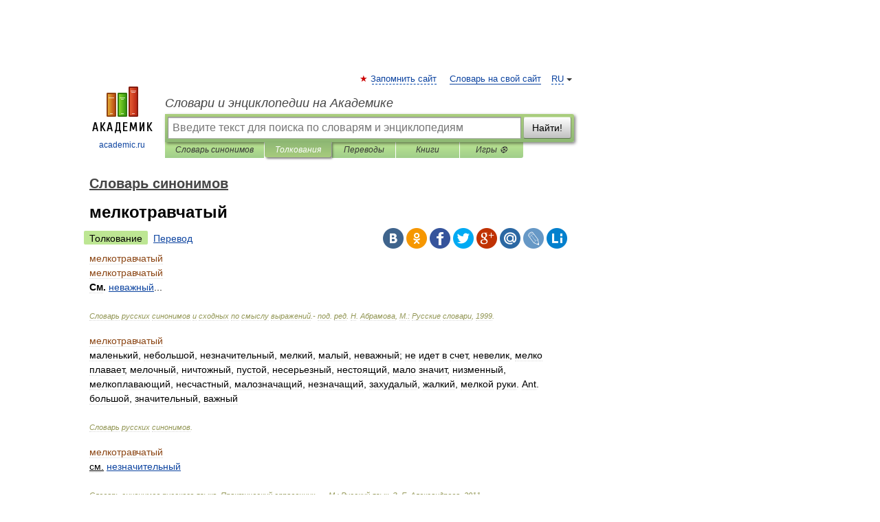

--- FILE ---
content_type: text/html; charset=UTF-8
request_url: https://dic.academic.ru/dic.nsf/dic_synonims/76854/%D0%BC%D0%B5%D0%BB%D0%BA%D0%BE%D1%82%D1%80%D0%B0%D0%B2%D1%87%D0%B0%D1%82%D1%8B%D0%B9
body_size: 11088
content:
<!DOCTYPE html>
<html lang="ru">
<head>


	<meta http-equiv="Content-Type" content="text/html; charset=utf-8" />
	<title>мелкотравчатый | это... Что такое мелкотравчатый?</title>
	<meta name="Description" content="См" />
	<!-- type: desktop C: ru  -->
	<meta name="Keywords" content="мелкотравчатый" />

 
	<!--[if IE]>
	<meta http-equiv="cleartype" content="on" />
	<meta http-equiv="msthemecompatible" content="no"/>
	<![endif]-->

	<meta name="viewport" content="width=device-width, initial-scale=1, minimum-scale=1">

	
    <meta http-equiv='x-dns-prefetch-control' content='on'>
    <link rel="dns-prefetch" href="https://ajax.googleapis.com">
    <link rel="dns-prefetch" href="https://www.googletagservices.com">
    <link rel="dns-prefetch" href="https://www.google-analytics.com">
    <link rel="dns-prefetch" href="https://pagead2.googlesyndication.com">
    <link rel="dns-prefetch" href="https://ajax.googleapis.com">
    <link rel="dns-prefetch" href="https://an.yandex.ru">
    <link rel="dns-prefetch" href="https://mc.yandex.ru">

    <link rel="preload" href="/images/Logo.png"   as="image" >
    <link rel="preload" href="/images/Logo_h.png" as="image" >

	<meta property="og:title" content="мелкотравчатый | это... Что такое мелкотравчатый?" />
	<meta property="og:type" content="article" />
	<meta property="og:url" content="https://dic.academic.ru/dic.nsf/dic_synonims/76854/%D0%BC%D0%B5%D0%BB%D0%BA%D0%BE%D1%82%D1%80%D0%B0%D0%B2%D1%87%D0%B0%D1%82%D1%8B%D0%B9" />
	<meta property="og:image" content="https://academic.ru/images/Logo_social_ru.png?3" />
	<meta property="og:description" content="См" />
	<meta property="og:site_name" content="Словари и энциклопедии на Академике" />
	<link rel="search" type="application/opensearchdescription+xml" title="Словари и энциклопедии на Академике" href="//dic.academic.ru/dicsearch.xml" />
	<meta name="ROBOTS" content="ALL" />
	<link rel="next" href="https://dic.academic.ru/dic.nsf/dic_synonims/76855/%D0%BC%D0%B5%D0%BB%D0%BA%D0%BE%D1%84%D0%BE%D1%80%D0%BC%D0%B0%D1%82%D0%BD%D1%8B%D0%B9" />
	<link rel="prev" href="https://dic.academic.ru/dic.nsf/dic_synonims/76853/%D0%BC%D0%B5%D0%BB%D0%BA%D0%BE%D1%82%D1%80%D0%B0%D0%B2%D1%87%D0%B0%D1%82%D0%BE%D1%81%D1%82%D1%8C" />
	<link rel="TOC" href="https://dic.academic.ru/contents.nsf/dic_synonims/" />
	<link rel="index" href="https://dic.academic.ru/contents.nsf/dic_synonims/" />
	<link rel="contents" href="https://dic.academic.ru/contents.nsf/dic_synonims/" />
	<link rel="canonical" href="https://dic.academic.ru/dic.nsf/dic_synonims/76854/%D0%BC%D0%B5%D0%BB%D0%BA%D0%BE%D1%82%D1%80%D0%B0%D0%B2%D1%87%D0%B0%D1%82%D1%8B%D0%B9" />

<!-- d/t desktop  -->

    <script>
      window.CaramelDomain = "academic.ru";
      const caramelJS = document.createElement('script'); 
      caramelJS.src = "https://ads.digitalcaramel.com/caramel.js?ts="+new Date().getTime();
      caramelJS.async = true;
      document.head.appendChild(caramelJS);
    </script>


    <script>window.yaContextCb = window.yaContextCb || [] </script> 
    <script async src="https://yandex.ru/ads/system/context.js"></script>

    
<!-- +++++ ab_flag=1 fa_flag=2 +++++ -->

<style type="text/css">
div.hidden,#sharemenu,div.autosuggest,#contextmenu,#ad_top,#ad_bottom,#ad_right,#ad_top2,#restrictions,#footer ul + div,#TerminsNavigationBar,#top-menu,#lang,#search-tabs,#search-box .translate-lang,#translate-arrow,#dic-query,#logo img.h,#t-direction-head,#langbar,.smm{display:none}p,ul{list-style-type:none;margin:0 0 15px}ul li{margin-bottom:6px}.content ul{list-style-type:disc}*{padding:0;margin:0}html,body{height:100%}body{padding:0;margin:0;color:#000;font:14px Helvetica,Arial,Tahoma,sans-serif;background:#fff;line-height:1.5em}a{color:#0d44a0;text-decoration:none}h1{font-size:24px;margin:0 0 18px}h2{font-size:20px;margin:0 0 14px}h3{font-size:16px;margin:0 0 10px}h1 a,h2 a{color:#454545!important}#page{margin:0 auto}#page{min-height:100%;position:relative;padding-top:105px}#page{width:720px;padding-right:330px}* html #page{height:100%}#header{position:relative;height:122px}#logo{float:left;margin-top:21px;width:125px}#logo a.img{width:90px;margin:0 0 0 16px}#logo a.img.logo-en{margin-left:13px}#logo a{display:block;font-size:12px;text-align:center;word-break:break-all}#site-title{padding-top:35px;margin:0 0 5px 135px}#site-title a{color:#000;font-size:18px;font-style:italic;display:block;font-weight:400}#search-box{margin-left:135px;border-top-right-radius:3px;border-bottom-right-radius:3px;padding:4px;position:relative;background:#abcf7e;min-height:33px}#search-box.dic{background:#896744}#search-box table{border-spacing:0;border-collapse:collapse;width:100%}#search-box table td{padding:0;vertical-align:middle}#search-box table td:first-child{padding-right:3px}#search-box table td:last-child{width:1px}#search-query,#dic-query,.translate-lang{padding:6px;font-size:16px;height:18px;border:1px solid #949494;width:100%;box-sizing:border-box;height:32px;float:none;margin:0;background:white;float:left;border-radius:0!important}#search-button{width:70px;height:32px;text-align:center;border:1px solid #7a8e69;border-radius:3px;background:#e0e0e0}#search-tabs{display:block;margin:0 15px 0 135px;padding:0;list-style-type:none}#search-tabs li{float:left;min-width:70px;max-width:140px;padding:0 15px;height:23px;line-height:23px;background:#bde693;text-align:center;margin-right:1px}#search-box.dic + #search-tabs li{background:#C9A784}#search-tabs li:last-child{border-bottom-right-radius:3px}#search-tabs li a{color:#353535;font-style:italic;font-size:12px;display:block;white-space:nowrap;text-overflow:ellipsis;overflow:hidden}#search-tabs li.active{height:22px;line-height:23px;position:relative;background:#abcf7e;border-bottom-left-radius:3px;border-bottom-right-radius:3px}#search-box.dic + #search-tabs li.active{background:#896744}#search-tabs li.active a{color:white}#content{clear:both;margin:30px 0;padding-left:15px}#content a{text-decoration:underline}#content .breadcrumb{margin-bottom:20px}#search_sublinks,#search_links{margin-bottom:8px;margin-left:-8px}#search_sublinks a,#search_links a{padding:3px 8px 1px;border-radius:2px}#search_sublinks a.active,#search_links a.active{color:#000 !important;background:#bde693;text-decoration:none!important}.term{color:saddlebrown}@media(max-width:767px){.hideForMobile{display:none}#header{height:auto}#page{padding:5px;width:auto}#logo{float:none;width:144px;text-align:left;margin:0;padding-top:5px}#logo a{height:44px;overflow:hidden;text-align:left}#logo img.h{display:initial;width:144px;height:44px}#logo img.v{display:none}#site-title{padding:0;margin:10px 0 5px}#search-box,#search-tabs{clear:both;margin:0;width:auto;padding:4px}#search-box.translate #search-query{width:100%;margin-bottom:4px}#search-box.translate #td-search{overflow:visible;display:table-cell}ul#search-tabs{white-space:nowrap;margin-top:5px;overflow-x:auto;overflow-y:hidden}ul#search-tabs li,ul#search-tabs li.active{background:none!important;box-shadow:none;min-width:0;padding:0 5px;float:none;display:inline-block}ul#search-tabs li a{border-bottom:1px dashed green;font-style:normal;color:green;font-size:16px}ul#search-tabs li.active a{color:black;border-bottom-color:white;font-weight:700}ul#search-tabs li a:hover,ul#search-tabs li.active a:hover{color:black}#content{margin:15px 0}.h250{height:280px;max-height:280px;overflow:hidden;margin:25px 0 25px 0}
}</style>

	<link rel="shortcut icon" href="https://academic.ru/favicon.ico" type="image/x-icon" sizes="16x16" />
	<link rel="shortcut icon" href="https://academic.ru/images/icon.ico" type="image/x-icon" sizes="32x32" />
    <link rel="shortcut icon" href="https://academic.ru/images/icon.ico" type="image/x-icon" sizes="48x48" />
    
    <link rel="icon" type="image/png" sizes="16x16" href="/images/Logo_16x16_transparent.png" />
    <link rel="icon" type="image/png" sizes="32x32" href="/images/Logo_32x32_transparent.png" />
    <link rel="icon" type="image/png" sizes="48x48" href="/images/Logo_48x48_transparent.png" />
    <link rel="icon" type="image/png" sizes="64x64" href="/images/Logo_64x64_transparent.png" />
    <link rel="icon" type="image/png" sizes="128x128" href="/images/Logo_128x128_transparent.png" />

    <link rel="apple-touch-icon" sizes="57x57"   href="/images/apple-touch-icon-57x57.png" />
    <link rel="apple-touch-icon" sizes="60x60"   href="/images/apple-touch-icon-60x60.png" />
    <link rel="apple-touch-icon" sizes="72x72"   href="/images/apple-touch-icon-72x72.png" />
    <link rel="apple-touch-icon" sizes="76x76"   href="/images/apple-touch-icon-76x76.png" />
    <link rel="apple-touch-icon" sizes="114x114" href="/images/apple-touch-icon-114x114.png" />
    <link rel="apple-touch-icon" sizes="120x120" href="/images/apple-touch-icon-120x120.png" />
  
    <!-- link rel="mask-icon" href="/images/safari-pinned-tab.svg" color="#5bbad5" -->
    <meta name="msapplication-TileColor" content="#00aba9" />
    <meta name="msapplication-config" content="/images/browserconfig.xml" />
    <meta name="theme-color" content="#ffffff" />

    <meta name="apple-mobile-web-app-capable" content="yes" />
    <meta name="apple-mobile-web-app-status-bar-style" content="black /">


<script type="text/javascript">
  (function(i,s,o,g,r,a,m){i['GoogleAnalyticsObject']=r;i[r]=i[r]||function(){
  (i[r].q=i[r].q||[]).push(arguments)},i[r].l=1*new Date();a=s.createElement(o),
  m=s.getElementsByTagName(o)[0];a.async=1;a.src=g;m.parentNode.insertBefore(a,m)
  })(window,document,'script','//www.google-analytics.com/analytics.js','ga');

  ga('create', 'UA-2754246-1', 'auto');
  ga('require', 'displayfeatures');

  ga('set', 'dimension1', 'Филология');
  ga('set', 'dimension2', 'article');
  ga('set', 'dimension3', '1');

  ga('send', 'pageview');

</script>


<script type="text/javascript">
	if(typeof(console) == 'undefined' ) console = {};
	if(typeof(console.log) == 'undefined' ) console.log = function(){};
	if(typeof(console.warn) == 'undefined' ) console.warn = function(){};
	if(typeof(console.error) == 'undefined' ) console.error = function(){};
	if(typeof(console.time) == 'undefined' ) console.time = function(){};
	if(typeof(console.timeEnd) == 'undefined' ) console.timeEnd = function(){};
	Academic = {};
	Academic.sUserLanguage = 'ru';
	Academic.sDomainURL = 'https://dic.academic.ru/dic.nsf/dic_synonims/';
	Academic.sMainDomainURL = '//dic.academic.ru/';
	Academic.sTranslateDomainURL = '//translate.academic.ru/';
	Academic.deviceType = 'desktop';
		Academic.sDictionaryId = 'dic_synonims';
		Academic.Lang = {};
	Academic.Lang.sTermNotFound = 'Термин, отвечающий запросу, не найден'; 
</script>


<!--  Вариокуб -->
<script type="text/javascript">
    (function(e, x, pe, r, i, me, nt){
    e[i]=e[i]||function(){(e[i].a=e[i].a||[]).push(arguments)},
    me=x.createElement(pe),me.async=1,me.src=r,nt=x.getElementsByTagName(pe)[0],me.addEventListener("error",function(){function cb(t){t=t[t.length-1],"function"==typeof t&&t({flags:{}})};Array.isArray(e[i].a)&&e[i].a.forEach(cb);e[i]=function(){cb(arguments)}}),nt.parentNode.insertBefore(me,nt)})
    (window, document, "script", "https://abt.s3.yandex.net/expjs/latest/exp.js", "ymab");

    ymab("metrika.70309897", "init"/*, {clientFeatures}, {callback}*/);
    ymab("metrika.70309897", "setConfig", {enableSetYmUid: true});
</script>





</head>
<body>

<div id="ad_top">
<!-- top bnr -->
<div class="banner" style="max-height: 90px; overflow: hidden; display: inline-block;">




<!-- Yandex.RTB R-A-12643772-1 -->
<div id="yandex_rtb_R-A-12643772-1"></div>
<script>
window.yaContextCb.push(() => {
    Ya.Context.AdvManager.render({
        "blockId": "R-A-12643772-1",
        "renderTo": "yandex_rtb_R-A-12643772-1"
    })
})
</script>


</div> <!-- top banner  -->




</div>
	<div id="page"  >








			<div id="header">
				<div id="logo">
					<a href="//academic.ru">
						<img src="//academic.ru/images/Logo.png" class="v" alt="academic.ru" width="88" height="68" />
						<img src="//academic.ru/images/Logo_h.png" class="h" alt="academic.ru" width="144" height="44" />
						<br />
						academic.ru					</a>
				</div>
					<ul id="top-menu">
						<li id="lang">
							<a href="#" class="link">RU</a>

							<ul id="lang-menu">

							<li><a href="//en-academic.com">EN</a></li>
<li><a href="//de-academic.com">DE</a></li>
<li><a href="//es-academic.com">ES</a></li>
<li><a href="//fr-academic.com">FR</a></li>
							</ul>
						</li>
						<!--li><a class="android" href="//dic.academic.ru/android.php">Android версия</a></li-->
						<!--li><a class="apple" href="//dic.academic.ru/apple.php">iPhone/iPad версия</a></li-->
						<li><a class="add-fav link" href="#" onClick="add_favorite(this);">Запомнить сайт</a></li>
						<li><a href="//partners.academic.ru/partner_proposal.php" target="_blank">Словарь на свой сайт</a></li>
						<!--li><a href="#">Форум</a></li-->
					</ul>
					<h2 id="site-title">
						<a href="//academic.ru">Словари и энциклопедии на Академике</a>
					</h2>

					<div id="search-box">
						<form action="/searchall.php" method="get" name="formSearch">

<table><tr><td id="td-search">

							<input type="text" name="SWord" id="search-query" required
							value=""
							title="Введите текст для поиска по словарям и энциклопедиям" placeholder="Введите текст для поиска по словарям и энциклопедиям"
							autocomplete="off">


<div class="translate-lang">
	<select name="from" id="translateFrom">
				<option value="xx">Все языки</option><option value="ru" selected>Русский</option><option value="en">Английский</option><option value="fr">Французский</option><option value="de">Немецкий</option><option value="es">Испанский</option><option disabled>────────</option><option value="sq">Албанский</option><option value="al">Алтайский</option><option value="ar">Арабский</option><option value="an">Арагонский</option><option value="hy">Армянский</option><option value="rp">Арумынский</option><option value="at">Астурийский</option><option value="af">Африкаанс</option><option value="bb">Багобо</option><option value="eu">Баскский</option><option value="ba">Башкирский</option><option value="be">Белорусский</option><option value="bg">Болгарский</option><option value="bu">Бурятский</option><option value="cy">Валлийский</option><option value="wr">Варайский</option><option value="hu">Венгерский</option><option value="vp">Вепсский</option><option value="hs">Верхнелужицкий</option><option value="vi">Вьетнамский</option><option value="ht">Гаитянский</option><option value="el">Греческий</option><option value="ka">Грузинский</option><option value="gn">Гуарани</option><option value="gd">Гэльский</option><option value="da">Датский</option><option value="dl">Долганский</option><option value="pr">Древнерусский язык</option><option value="he">Иврит</option><option value="yi">Идиш</option><option value="in">Ингушский</option><option value="id">Индонезийский</option><option value="ik">Инупиак</option><option value="ga">Ирландский</option><option value="is">Исландский</option><option value="it">Итальянский</option><option value="yo">Йоруба</option><option value="kk">Казахский</option><option value="kc">Карачаевский</option><option value="ca">Каталанский</option><option value="qy">Квенья</option><option value="qu">Кечуа</option><option value="ky">Киргизский</option><option value="zh">Китайский</option><option value="go">Клингонский</option><option value="kv">Коми</option><option value="mm">Коми</option><option value="ko">Корейский</option><option value="cr">Кри</option><option value="ct">Крымскотатарский</option><option value="kp">Кумыкский</option><option value="ku">Курдский</option><option value="km">Кхмерский</option><option value="la">Латинский</option><option value="lv">Латышский</option><option value="ln">Лингала</option><option value="lt">Литовский</option><option value="lb">Люксембургский</option><option value="mu">Майя</option><option value="mk">Македонский</option><option value="ms">Малайский</option><option value="ma">Маньчжурский</option><option value="mi">Маори</option><option value="mj">Марийский</option><option value="mc">Микенский</option><option value="mf">Мокшанский</option><option value="mn">Монгольский</option><option value="nu">Науатль</option><option value="nl">Нидерландский</option><option value="og">Ногайский</option><option value="no">Норвежский</option><option value="oa">Орокский</option><option value="os">Осетинский</option><option value="ot">Османский</option><option value="pi">Пали</option><option value="pm">Папьяменто</option><option value="pa">Пенджабский</option><option value="fa">Персидский</option><option value="pl">Польский</option><option value="pt">Португальский</option><option value="ro">Румынский, Молдавский</option><option value="sa">Санскрит</option><option value="se">Северносаамский</option><option value="sr">Сербский</option><option value="ld">Сефардский</option><option value="sz">Силезский</option><option value="sk">Словацкий</option><option value="sl">Словенский</option><option value="sw">Суахили</option><option value="tl">Тагальский</option><option value="tg">Таджикский</option><option value="th">Тайский</option><option value="tt">Татарский</option><option value="tw">Тви</option><option value="bo">Тибетский</option><option value="tf">Тофаларский</option><option value="tv">Тувинский</option><option value="tr">Турецкий</option><option value="tk">Туркменский</option><option value="ud">Удмуртский</option><option value="uz">Узбекский</option><option value="ug">Уйгурский</option><option value="uk">Украинский</option><option value="ur">Урду</option><option value="uu">Урумский</option><option value="fo">Фарерский</option><option value="fi">Финский</option><option value="hi">Хинди</option><option value="hr">Хорватский</option><option value="cu">Церковнославянский (Старославянский)</option><option value="ke">Черкесский</option><option value="ck">Чероки</option><option value="ce">Чеченский</option><option value="cs">Чешский</option><option value="cv">Чувашский</option><option value="cn">Шайенского</option><option value="sv">Шведский</option><option value="cj">Шорский</option><option value="sx">Шумерский</option><option value="ev">Эвенкийский</option><option value="gw">Эльзасский</option><option value="mv">Эрзянский</option><option value="eo">Эсперанто</option><option value="et">Эстонский</option><option value="ya">Юпийский</option><option value="sh">Якутский</option><option value="ja">Японский</option>	</select>
</div>
<div id="translate-arrow"><a>&nbsp;</a></div>
<div class="translate-lang">
	<select name="to" id="translateOf">
				<option value="xx" selected>Все языки</option><option value="ru">Русский</option><option value="en">Английский</option><option value="fr">Французский</option><option value="de">Немецкий</option><option value="es">Испанский</option><option disabled>────────</option><option value="av">Аварский</option><option value="ad">Адыгейский</option><option value="az">Азербайджанский</option><option value="ai">Айнский язык</option><option value="al">Алтайский</option><option value="ar">Арабский</option><option value="hy">Армянский</option><option value="eu">Баскский</option><option value="ba">Башкирский</option><option value="be">Белорусский</option><option value="hu">Венгерский</option><option value="vp">Вепсский</option><option value="vd">Водский</option><option value="el">Греческий</option><option value="da">Датский</option><option value="he">Иврит</option><option value="yi">Идиш</option><option value="iz">Ижорский</option><option value="in">Ингушский</option><option value="id">Индонезийский</option><option value="is">Исландский</option><option value="it">Итальянский</option><option value="kk">Казахский</option><option value="kc">Карачаевский</option><option value="zh">Китайский</option><option value="kv">Коми</option><option value="ct">Крымскотатарский</option><option value="kp">Кумыкский</option><option value="la">Латинский</option><option value="lv">Латышский</option><option value="lt">Литовский</option><option value="mj">Марийский</option><option value="mf">Мокшанский</option><option value="mn">Монгольский</option><option value="nl">Нидерландский</option><option value="no">Норвежский</option><option value="os">Осетинский</option><option value="fa">Персидский</option><option value="pl">Польский</option><option value="pt">Португальский</option><option value="sk">Словацкий</option><option value="sl">Словенский</option><option value="sw">Суахили</option><option value="tg">Таджикский</option><option value="th">Тайский</option><option value="tt">Татарский</option><option value="tr">Турецкий</option><option value="tk">Туркменский</option><option value="ud">Удмуртский</option><option value="uz">Узбекский</option><option value="ug">Уйгурский</option><option value="uk">Украинский</option><option value="uu">Урумский</option><option value="fi">Финский</option><option value="cu">Церковнославянский (Старославянский)</option><option value="ce">Чеченский</option><option value="cs">Чешский</option><option value="cv">Чувашский</option><option value="sv">Шведский</option><option value="cj">Шорский</option><option value="ev">Эвенкийский</option><option value="mv">Эрзянский</option><option value="eo">Эсперанто</option><option value="et">Эстонский</option><option value="sh">Якутский</option><option value="ja">Японский</option>	</select>
</div>
<input type="hidden" name="did" id="did-field" value="dic_synonims" />
<input type="hidden" id="search-type" name="stype" value="" />

</td><td>

							<button id="search-button">Найти!</button>

</td></tr></table>

						</form>

						<input type="text" name="dic_query" id="dic-query"
						title="Интерактивное оглавление. Вводите нужный Вам термин" placeholder="Интерактивное оглавление. Вводите нужный Вам термин"
						autocomplete="off" >


					</div>
				  <ul id="search-tabs">
    <li data-search-type="-1" id="thisdic" ><a href="#" onclick="return false;">Словарь синонимов</a></li>
    <li data-search-type="0" id="interpretations" class="active"><a href="#" onclick="return false;">Толкования</a></li>
    <li data-search-type="1"  id="translations" ><a href="#" onclick="return false;">Переводы</a></li>
    <li data-search-type="10" id="books"            ><a href="#" onclick="return false;">Книги       </a></li>
    <li data-search-type="88" id="games"            ><a href="https://games.academic.ru" title="Бесплатные игры" >Игры ⚽</a></li>
  </ul>
				</div>

	
<div id="ad_top2"></div>	
			<div id="content">

  
  				<div itemscope itemtype="http://data-vocabulary.org/Breadcrumb" style="clear: both;">
  				<h2 class="breadcrumb"><a href="/contents.nsf/dic_synonims/" itemprop="url"><span itemprop="title">Словарь синонимов</span></a>
  				</h2>
  				</div>
  				<div class="content" id="selectable-content">
  					<div class="title" id="TerminTitle"> <!-- ID нужен для того, чтобы спозиционировать Pluso -->
  						<h1>мелкотравчатый</h1>
  
  </div><div id="search_links"><a class="active">Толкование</a><a href="//translate.academic.ru/мелкотравчатый/ru/">Перевод</a>
  					</div>
  
  <ul class="smm">
  <li class="vk"><a onClick="share('vk'); return false;" href="#"></a></li>
  <li class="ok"><a onClick="share('ok'); return false;" href="#"></a></li>
  <li class="fb"><a onClick="share('fb'); return false;" href="#"></a></li>
  <li class="tw"><a onClick="share('tw'); return false;" href="#"></a></li>
  <li class="gplus"><a onClick="share('g+'); return false;" href="#"></a></li>
  <li class="mailru"><a onClick="share('mail.ru'); return false;" href="#"></a></li>
  <li class="lj"><a onClick="share('lj'); return false;" href="#"></a></li>
  <li class="li"><a onClick="share('li'); return false;" href="#"></a></li>
</ul>
<div id="article"><dl>
<div itemscope itemtype="http://webmaster.yandex.ru/vocabularies/enc-article.xml">

               <dt itemprop="title" class="term" lang="ru">мелкотравчатый</dt>

               <dd itemprop="content" class="descript" lang="ru"><dl>
<div itemscope itemtype="http://webmaster.yandex.ru/vocabularies/term-def.xml">
<dt itemprop="term" class="term" lang="ru">мелкотравчатый</dt>
<dd itemprop="definition" class="descript" lang="ru">
<div><strong><span>См.</strong> <a http://dic.academic.ru/dic.nsf/dic_synonims/90101/неважный">неважный</a>...</span></div></dd>
<br />
 <p class="src">
   <em><span itemprop="source">Словарь русских синонимов и сходных по смыслу выражений.- под. ред. Н. Абрамова, М.: Русские словари</span>,
    <span itemprop="source-date">1999</span>.</em>
 </p>
</div><div itemscope itemtype="http://webmaster.yandex.ru/vocabularies/term-def.xml">
<dt itemprop="term" class="term" lang="ru">мелкотравчатый</dt>
<dd itemprop="definition" class="descript" lang="ru">
<div><span>маленький, небольшой, незначительный, мелкий, малый, неважный; не идет в счет, невелик, мелко плавает, мелочный, ничтожный, пустой, несерьезный, нестоящий, мало значит, низменный, мелкоплавающий, несчастный, малозначащий, незначащий, захудалый, жалкий, мелкой руки. Ant. большой, значительный, важный</span></div></dd>
<br />
 <p class="src">
   <em><span itemprop="source">Словарь русских синонимов</span>.</em>
 </p>
</div>
</dl>

<dl>
        <div itemscope itemtype="http://webmaster.yandex.ru/vocabularies/term-def.xml">
            <dt itemprop="term" class="term" lang="ru">мелкотравчатый</dt>
            <dd itemprop="definition" class="descript" lang="ru">
<span><div><u>см.</u> <a href="http://dic.academic.ru/dic.nsf/dic_synonims/91455/%D0%BD%D0%B5%D0%B7%D0%BD%D0%B0%D1%87%D0%B8%D1%82%D0%B5%D0%BB%D1%8C%D0%BD%D1%8B%D0%B9">незначительный</a></div></span><br /></dd>
<p class="src">
<em><span itemprop="source">Словарь синонимов русского языка. Практический справочник. — М.: Русский язык.
<span itemprop="author">З. Е. Александрова</span>.
<span itemprop="source-date">2011</span>.
</em>
</p>
</div>
</dl>

<dl>
        <div itemscope itemtype="http://webmaster.yandex.ru/vocabularies/term-def.xml">
            <dt itemprop="term" class="term" lang="ru">мелкотравчатый</dt>
            <dd itemprop="definition" class="descript" lang="ru">
<div><u>прил.</u></div>
<div style="margin-left:15px">• маленький</div>
<div style="margin-left:15px">• небольшой</div>
<div style="margin-left:15px">• незначительный</div>
<div style="margin-left:15px">• мелкий</div>
<div style="margin-left:15px">• малый</div><br /></dd>
<p class="src">
<em><span itemprop="source">Словарь русских синонимов. Контекст 5.0 — Информатик.
<span itemprop="source-date">2012</span>.
</em>
</p>
</div>
</dl>

<dl>
        <div itemscope itemtype="http://webmaster.yandex.ru/vocabularies/term-def.xml">
            <dt itemprop="term" class="term" lang="ru">мелкотравчатый</dt>
            <dd itemprop="definition" class="descript" lang="ru">
<div><u>прил.</u>, кол-во синонимов: 28</div>
<div style="margin-left:5px">• <span><a href="http://dic.academic.ru/dic.nsf/dic_synonims/42668/%D0%B6%D0%B0%D0%BB%D0%BA%D0%B8%D0%B9">жалкий</a></span> <span style="color: tomato;">(84)</span></div>
<div style="margin-left:5px">• <span><a href="http://dic.academic.ru/dic.nsf/dic_synonims/281566/%D0%B7%D0%B0%D0%BD%D0%B8%D0%BC%D0%B0%D1%8E%D1%89%D0%B8%D0%B9_%D0%BD%D0%B5%D0%B2%D1%8B%D1%81%D0%BE%D0%BA%D0%BE%D0%B5_%D0%BF%D0%BE%D0%BB%D0%BE%D0%B6%D0%B5%D0%BD%D0%B8%D0%B5">занимающий невысокое положение</a></span> <span style="color: darkgray;">(9)</span></div>
<div style="margin-left:5px">• <span><a href="http://dic.academic.ru/dic.nsf/dic_synonims/50406/%D0%B7%D0%B0%D1%85%D1%83%D0%B4%D0%B0%D0%BB%D1%8B%D0%B9">захудалый</a></span> <span style="color: darkgray;">(24)</span></div>
<div style="margin-left:5px">• <span><a href="http://dic.academic.ru/dic.nsf/dic_synonims/74184/%D0%BC%D0%B0%D0%BB%D0%B5%D0%BD%D1%8C%D0%BA%D0%B8%D0%B9">маленький</a></span> <span style="color: tomato;">(90)</span></div>
<div style="margin-left:5px">• <span><a href="http://dic.academic.ru/dic.nsf/dic_synonims/74209/%D0%BC%D0%B0%D0%BB%D0%BE_%D0%B7%D0%BD%D0%B0%D1%87%D0%B8%D1%82">мало значит</a></span> <span style="color: darkgray;">(15)</span></div>
<div style="margin-left:5px">• <span><a href="http://dic.academic.ru/dic.nsf/dic_synonims/74342/%D0%BC%D0%B0%D0%BB%D0%BE%D0%B7%D0%BD%D0%B0%D1%87%D0%B0%D1%89%D0%B8%D0%B9">малозначащий</a></span> <span style="color: darkgray;">(19)</span></div>
<div style="margin-left:5px">• <span><a href="http://dic.academic.ru/dic.nsf/dic_synonims/74617/%D0%BC%D0%B0%D0%BB%D0%BE%D1%81%D0%BE%D1%81%D1%82%D0%BE%D1%8F%D1%82%D0%B5%D0%BB%D1%8C%D0%BD%D1%8B%D0%B9">малосостоятельный</a></span> <span style="color: darkgray;">(16)</span></div>
<div style="margin-left:5px">• <span><a href="http://dic.academic.ru/dic.nsf/dic_synonims/74717/%D0%BC%D0%B0%D0%BB%D1%8B%D0%B9">малый</a></span> <span style="color: tomato;">(57)</span></div>
<div style="margin-left:5px">• <span><a href="http://dic.academic.ru/dic.nsf/dic_synonims/76764/%D0%BC%D0%B5%D0%BB%D0%BA%D0%B8%D0%B9">мелкий</a></span> <span style="color: tomato;">(98)</span></div>
<div style="margin-left:5px">• <span><a href="http://dic.academic.ru/dic.nsf/dic_synonims/76768/%D0%BC%D0%B5%D0%BB%D0%BA%D0%BE_%D0%BF%D0%BB%D0%B0%D0%B2%D0%B0%D0%B5%D1%82">мелко плавает</a></span> <span style="color: darkgray;">(16)</span></div>
<div style="margin-left:5px">• <span><a href="http://dic.academic.ru/dic.nsf/dic_synonims/76799/%D0%BC%D0%B5%D0%BB%D0%BA%D0%BE%D0%B9_%D1%80%D1%83%D0%BA%D0%B8">мелкой руки</a></span> <span style="color: darkgray;">(8)</span></div>
<div style="margin-left:5px">• <span><a href="http://dic.academic.ru/dic.nsf/dic_synonims/76824/%D0%BC%D0%B5%D0%BB%D0%BA%D0%BE%D0%BF%D0%BB%D0%B0%D0%B2%D0%B0%D1%8E%D1%89%D0%B8%D0%B9">мелкоплавающий</a></span> <span style="color: darkgray;">(3)</span></div>
<div style="margin-left:5px">• <span><a href="http://dic.academic.ru/dic.nsf/dic_synonims/339409/%D0%BC%D0%B5%D0%BB%D0%BA%D0%BE%D1%82%D0%B5%D0%BC%D0%BD%D1%8B%D0%B9">мелкотемный</a></span> <span style="color: darkgray;">(2)</span></div>
<div style="margin-left:5px">• <span><a href="http://dic.academic.ru/dic.nsf/dic_synonims/288049/%D0%BC%D0%B5%D0%BB%D0%BA%D0%BE%D1%83%D0%B7%D0%BE%D1%80%D1%87%D0%B0%D1%82%D1%8B%D0%B9">мелкоузорчатый</a></span> <span style="color: darkgray;">(3)</span></div>
<div style="margin-left:5px">• <span><a href="http://dic.academic.ru/dic.nsf/dic_synonims/76913/%D0%BC%D0%B5%D0%BB%D0%BE%D1%87%D0%BD%D1%8B%D0%B9">мелочный</a></span> <span style="color: tomato;">(61)</span></div>
<div style="margin-left:5px">• <span><a href="http://dic.academic.ru/dic.nsf/dic_synonims/89195/%D0%BD%D0%B5_%D0%B8%D0%B4%D0%B5%D1%82_%D0%B2_%D1%81%D1%87%D0%B5%D1%82">не идет в счет</a></span> <span style="color: darkgray;">(19)</span></div>
<div style="margin-left:5px">• <span><a href="http://dic.academic.ru/dic.nsf/dic_synonims/90062/%D0%BD%D0%B5%D0%B1%D0%BE%D0%BB%D1%8C%D1%88%D0%BE%D0%B9">небольшой</a></span> <span style="color: tomato;">(83)</span></div>
<div style="margin-left:5px">• <span><a href="http://dic.academic.ru/dic.nsf/dic_synonims/90140/%D0%BD%D0%B5%D0%B2%D0%B5%D0%BB%D0%B8%D0%BA">невелик</a></span> <span style="color: darkgray;">(7)</span></div>
<div style="margin-left:5px">• <span><a href="http://dic.academic.ru/dic.nsf/dic_synonims/91452/%D0%BD%D0%B5%D0%B7%D0%BD%D0%B0%D1%87%D0%B0%D1%89%D0%B8%D0%B9">незначащий</a></span> <span style="color: darkgray;">(19)</span></div>
<div style="margin-left:5px">• <span><a href="http://dic.academic.ru/dic.nsf/dic_synonims/91455/%D0%BD%D0%B5%D0%B7%D0%BD%D0%B0%D1%87%D0%B8%D1%82%D0%B5%D0%BB%D1%8C%D0%BD%D1%8B%D0%B9">незначительный</a></span> <span style="color: tomato;">(100)</span></div>
<div style="margin-left:5px">• <span><a href="http://dic.academic.ru/dic.nsf/dic_synonims/93967/%D0%BD%D0%B5%D1%81%D0%B5%D1%80%D1%8C%D0%B5%D0%B7%D0%BD%D1%8B%D0%B9">несерьезный</a></span> <span style="color: tomato;">(91)</span></div>
<div style="margin-left:5px">• <span><a href="http://dic.academic.ru/dic.nsf/dic_synonims/94305/%D0%BD%D0%B5%D1%81%D1%82%D0%BE%D1%8F%D1%89%D0%B8%D0%B9">нестоящий</a></span> <span style="color: tomato;">(85)</span></div>
<div style="margin-left:5px">• <span><a href="http://dic.academic.ru/dic.nsf/dic_synonims/94365/%D0%BD%D0%B5%D1%81%D1%87%D0%B0%D1%81%D1%82%D0%BD%D1%8B%D0%B9">несчастный</a></span> <span style="color: tomato;">(67)</span></div>
<div style="margin-left:5px">• <span><a href="http://dic.academic.ru/dic.nsf/dic_synonims/95594/%D0%BD%D0%B8%D0%B7%D0%BC%D0%B5%D0%BD%D0%BD%D1%8B%D0%B9">низменный</a></span> <span style="color: darkgray;">(25)</span></div>
<div style="margin-left:5px">• <span><a href="http://dic.academic.ru/dic.nsf/dic_synonims/95963/%D0%BD%D0%B8%D1%87%D1%82%D0%BE%D0%B6%D0%BD%D1%8B%D0%B9">ничтожный</a></span> <span style="color: tomato;">(69)</span></div>
<div style="margin-left:5px">• <span><a href="http://dic.academic.ru/dic.nsf/dic_synonims/118821/%D0%BF%D0%B5%D1%81%D1%82%D1%80%D0%B5%D0%BD%D1%8C%D0%BA%D0%B8%D0%B9">пестренький</a></span> <span style="color: darkgray;">(5)</span></div>
<div style="margin-left:5px">• <span><a href="http://dic.academic.ru/dic.nsf/dic_synonims/131322/%D0%BF%D0%BE%D1%81%D1%80%D0%B5%D0%B4%D1%81%D1%82%D0%B2%D0%B5%D0%BD%D0%BD%D1%8B%D0%B9">посредственный</a></span> <span style="color: tomato;">(53)</span></div>
<div style="margin-left:5px">• <span><a href="http://dic.academic.ru/dic.nsf/dic_synonims/145246/%D0%BF%D1%83%D1%81%D1%82%D0%BE%D0%B9">пустой</a></span> <span style="color: tomato;">(150)</span></div><br /></dd>
<p class="src">
<em><span itemprop="source">Словарь синонимов ASIS.
<span itemprop="author">В.Н. Тришин</span>.
<span itemprop="source-date">2013</span>.
</em>
</p>
</div>
</dl></dd>

               <br />

               <p id="TerminSourceInfo" class="src">

               <em><span itemprop="source"></span>.</em>
 </p>
</div>
</dl>
</div>

<div style="padding:5px 0px;"> <a href="https://games.academic.ru" style="color: green; font-size: 16px; margin-right:10px"><b>Игры ⚽</b></a> <b><a title='онлайн-сервис помощи студентам' href='https://homework.academic.ru/?type_id=1'>Поможем сделать НИР</a></b></div>

<b>Синонимы</b>: <div class="tags_list"><a href="//dic.academic.ru/synonyms/%D0%B6%D0%B0%D0%BB%D0%BA%D0%B8%D0%B9" rel="tag">жалкий</a>, <a href="//dic.academic.ru/synonyms/%D0%B7%D0%B0%D0%BD%D0%B8%D0%BC%D0%B0%D1%8E%D1%89%D0%B8%D0%B9+%D0%BD%D0%B5%D0%B2%D1%8B%D1%81%D0%BE%D0%BA%D0%BE%D0%B5+%D0%BF%D0%BE%D0%BB%D0%BE%D0%B6%D0%B5%D0%BD%D0%B8%D0%B5" rel="tag">занимающий невысокое положение</a>, <a href="//dic.academic.ru/synonyms/%D0%B7%D0%B0%D1%85%D1%83%D0%B4%D0%B0%D0%BB%D1%8B%D0%B9" rel="tag">захудалый</a>, <a href="//dic.academic.ru/synonyms/%D0%BC%D0%B0%D0%BB%D0%B5%D0%BD%D1%8C%D0%BA%D0%B8%D0%B9" rel="tag">маленький</a>, <a href="//dic.academic.ru/synonyms/%D0%BC%D0%B0%D0%BB%D0%BE+%D0%B7%D0%BD%D0%B0%D1%87%D0%B8%D1%82" rel="tag">мало значит</a>, <a href="//dic.academic.ru/synonyms/%D0%BC%D0%B0%D0%BB%D0%BE%D0%B7%D0%BD%D0%B0%D1%87%D0%B0%D1%89%D0%B8%D0%B9" rel="tag">малозначащий</a>, <a href="//dic.academic.ru/synonyms/%D0%BC%D0%B0%D0%BB%D0%BE%D1%81%D0%BE%D1%81%D1%82%D0%BE%D1%8F%D1%82%D0%B5%D0%BB%D1%8C%D0%BD%D1%8B%D0%B9" rel="tag">малосостоятельный</a>, <a href="//dic.academic.ru/synonyms/%D0%BC%D0%B0%D0%BB%D1%8B%D0%B9" rel="tag">малый</a>, <a href="//dic.academic.ru/synonyms/%D0%BC%D0%B5%D0%BB%D0%BA%D0%B8%D0%B9" rel="tag">мелкий</a>, <a href="//dic.academic.ru/synonyms/%D0%BC%D0%B5%D0%BB%D0%BA%D0%BE+%D0%BF%D0%BB%D0%B0%D0%B2%D0%B0%D0%B5%D1%82" rel="tag">мелко плавает</a>, <a href="//dic.academic.ru/synonyms/%D0%BC%D0%B5%D0%BB%D0%BA%D0%BE%D0%B9+%D1%80%D1%83%D0%BA%D0%B8" rel="tag">мелкой руки</a>, <a href="//dic.academic.ru/synonyms/%D0%BC%D0%B5%D0%BB%D0%BA%D0%BE%D0%BF%D0%BB%D0%B0%D0%B2%D0%B0%D1%8E%D1%89%D0%B8%D0%B9" rel="tag">мелкоплавающий</a>, <a href="//dic.academic.ru/synonyms/%D0%BC%D0%B5%D0%BB%D0%BA%D0%BE%D1%83%D0%B7%D0%BE%D1%80%D1%87%D0%B0%D1%82%D1%8B%D0%B9" rel="tag">мелкоузорчатый</a>, <a href="//dic.academic.ru/synonyms/%D0%BC%D0%B5%D0%BB%D0%BE%D1%87%D0%BD%D1%8B%D0%B9" rel="tag">мелочный</a>, <a href="//dic.academic.ru/synonyms/%D0%BD%D0%B5+%D0%B8%D0%B4%D0%B5%D1%82+%D0%B2+%D1%81%D1%87%D0%B5%D1%82" rel="tag">не идет в счет</a>, <a href="//dic.academic.ru/synonyms/%D0%BD%D0%B5%D0%B1%D0%BE%D0%BB%D1%8C%D1%88%D0%BE%D0%B9" rel="tag">небольшой</a>, <a href="//dic.academic.ru/synonyms/%D0%BD%D0%B5%D0%B2%D0%B5%D0%BB%D0%B8%D0%BA" rel="tag">невелик</a>, <a href="//dic.academic.ru/synonyms/%D0%BD%D0%B5%D0%B7%D0%BD%D0%B0%D1%87%D0%B0%D1%89%D0%B8%D0%B9" rel="tag">незначащий</a>, <a href="//dic.academic.ru/synonyms/%D0%BD%D0%B5%D0%B7%D0%BD%D0%B0%D1%87%D0%B8%D1%82%D0%B5%D0%BB%D1%8C%D0%BD%D1%8B%D0%B9" rel="tag">незначительный</a>, <a href="//dic.academic.ru/synonyms/%D0%BD%D0%B5%D1%81%D0%B5%D1%80%D1%8C%D0%B5%D0%B7%D0%BD%D1%8B%D0%B9" rel="tag">несерьезный</a>, <a href="//dic.academic.ru/synonyms/%D0%BD%D0%B5%D1%81%D1%82%D0%BE%D1%8F%D1%89%D0%B8%D0%B9" rel="tag">нестоящий</a>, <a href="//dic.academic.ru/synonyms/%D0%BD%D0%B5%D1%81%D1%87%D0%B0%D1%81%D1%82%D0%BD%D1%8B%D0%B9" rel="tag">несчастный</a>, <a href="//dic.academic.ru/synonyms/%D0%BD%D0%B8%D0%B7%D0%BC%D0%B5%D0%BD%D0%BD%D1%8B%D0%B9" rel="tag">низменный</a>, <a href="//dic.academic.ru/synonyms/%D0%BD%D0%B8%D1%87%D1%82%D0%BE%D0%B6%D0%BD%D1%8B%D0%B9" rel="tag">ничтожный</a>, <a href="//dic.academic.ru/synonyms/%D0%BF%D0%B5%D1%81%D1%82%D1%80%D0%B5%D0%BD%D1%8C%D0%BA%D0%B8%D0%B9" rel="tag">пестренький</a>, <a href="//dic.academic.ru/synonyms/%D0%BF%D0%BE%D1%81%D1%80%D0%B5%D0%B4%D1%81%D1%82%D0%B2%D0%B5%D0%BD%D0%BD%D1%8B%D0%B9" rel="tag">посредственный</a>, <a href="//dic.academic.ru/synonyms/%D0%BF%D1%83%D1%81%D1%82%D0%BE%D0%B9" rel="tag">пустой</a></div>
<br /><br />
  <div id="socialBar_h"></div>
  					<ul class="post-nav" id="TerminsNavigationBar">
						<li class="prev"><a href="https://dic.academic.ru/dic.nsf/dic_synonims/76853/%D0%BC%D0%B5%D0%BB%D0%BA%D0%BE%D1%82%D1%80%D0%B0%D0%B2%D1%87%D0%B0%D1%82%D0%BE%D1%81%D1%82%D1%8C" title="мелкотравчатость">мелкотравчатость</a></li>
						<li class="next"><a href="https://dic.academic.ru/dic.nsf/dic_synonims/76855/%D0%BC%D0%B5%D0%BB%D0%BA%D0%BE%D1%84%D0%BE%D1%80%D0%BC%D0%B0%D1%82%D0%BD%D1%8B%D0%B9" title="мелкоформатный">мелкоформатный</a></li>
					</ul>
<h3 class= "dictionary">
Полезное
</h3>
<div style="text-align: center;"><div style="display: inline-block">
  <div id="ACD_DESKTOP_VIDEO"></div>
</div></div>

<br>
  
  					<div class="other-info">
  						<div class="holder">
							<h3 class="dictionary">Смотреть что такое "мелкотравчатый" в других словарях:</h3>
							<ul class="terms-list">
<li><p><strong><a href="//dic.academic.ru/dic.nsf/rus_orthography/42089/%D0%BC%D0%B5%D0%BB%D0%BA%D0%BE%D1%82%D1%80%D0%B0%D0%B2%D1%87%D0%B0%D1%82%D1%8B%D0%B9">мелкотравчатый</a></strong> — мелкотравчатый … &nbsp; <span class="src2">Орфографический словарь-справочник</span></p></li>
<li><p><strong><a href="//dic.academic.ru/dic.nsf/ushakov/858086">МЕЛКОТРАВЧАТЫЙ</a></strong> — МЕЛКОТРАВЧАТЫЙ, мелкотравчатая, мелкотравчатое. 1. О материи: покрытый мелкими узорами в виде трав (устар.). Мелкотравчатый атлас. 2. перен. Маленький, незначительный, неважный (шутл. прост.). Мелкотравчатый вор. «Весь этот смирный мелкотравчатый … &nbsp; <span class="src2">Толковый словарь Ушакова</span></p></li>
<li><p><strong><a href="//dic.academic.ru/dic.nsf/ogegova/105426">МЕЛКОТРАВЧАТЫЙ</a></strong> — МЕЛКОТРАВЧАТЫЙ, ая, ое; ат (разг. пренебр.). То же, что мелкий (в 6 знач.). Мелкотравчатая личность. | сущ. мелкотравчатость, и, жен. Толковый словарь Ожегова. С.И. Ожегов, Н.Ю. Шведова. 1949 1992 … &nbsp; <span class="src2">Толковый словарь Ожегова</span></p></li>
<li><p><strong><a href="//dic.academic.ru/dic.nsf/michelson_old/4521/%D0%9C%D0%B5%D0%BB%D0%BA%D0%BE%D1%82%D1%80%D0%B0%D0%B2%D1%87%D0%B0%D1%82%D1%8B%D0%B9">Мелкотравчатый люд</a></strong> — Мелкотравчатый людъ (иноск.) незначительный. Ср. Все это надо знать, чтобы составить понятіе о томъ: какъ могъ жить и какъ, дѣйствительно, жилъ мелкотравчатый герой нашего разсказа, Алексашка... Лѣсковъ. Однодумъ. 1. Ср. Сегодня, какой нибудь&#8230; … &nbsp; <span class="src2">Большой толково-фразеологический словарь Михельсона (оригинальная орфография)</span></p></li>
<li><p><strong><a href="//dic.academic.ru/dic.nsf/michelson_new/5178/%D0%BC%D0%B5%D0%BB%D0%BA%D0%BE%D1%82%D1%80%D0%B0%D0%B2%D1%87%D0%B0%D1%82%D1%8B%D0%B9">мелкотравчатый люд</a></strong> — (иноск.) незначительный Ср. Все это надо знать, чтобы составить понятие о том: как мог жить и как, действительно, жил мелкотравчатый герой нашего рассказа, Алексашка... Лесков. Однодум. 1. Ср. Сегодня, какой нибудь мелкотравчатый внизу копошится … &nbsp; <span class="src2">Большой толково-фразеологический словарь Михельсона</span></p></li>
<li><p><strong><a href="//dic.academic.ru/dic.nsf/efremova/185299/%D0%9C%D0%B5%D0%BB%D0%BA%D0%BE%D1%82%D1%80%D0%B0%D0%B2%D1%87%D0%B0%D1%82%D1%8B%D0%B9">Мелкотравчатый</a></strong> — I м. разг. Малосостоятельный охотник, держащий небольшую свору собак. II прил. устар. Имеющий мелкие узоры в виде трав (о ткани). Толковый словарь Ефремовой. Т. Ф. Ефремова. 2000 … &nbsp; <span class="src2">Современный толковый словарь русского языка Ефремовой</span></p></li>
<li><p><strong><a href="//dic.academic.ru/dic.nsf/efremova/185300/%D0%9C%D0%B5%D0%BB%D0%BA%D0%BE%D1%82%D1%80%D0%B0%D0%B2%D1%87%D0%B0%D1%82%D1%8B%D0%B9">Мелкотравчатый</a></strong> — I м. разг. Малосостоятельный охотник, держащий небольшую свору собак. II прил. устар. Имеющий мелкие узоры в виде трав (о ткани). Толковый словарь Ефремовой. Т. Ф. Ефремова. 2000 … &nbsp; <span class="src2">Современный толковый словарь русского языка Ефремовой</span></p></li>
<li><p><strong><a href="//dic.academic.ru/dic.nsf/dic_forms/32605/%D0%BC%D0%B5%D0%BB%D0%BA%D0%BE%D1%82%D1%80%D0%B0%D0%B2%D1%87%D0%B0%D1%82%D1%8B%D0%B9">мелкотравчатый</a></strong> — мелкотравчатый, мелкотравчатая, мелкотравчатое, мелкотравчатые, мелкотравчатого, мелкотравчатой, мелкотравчатого, мелкотравчатых, мелкотравчатому, мелкотравчатой, мелкотравчатому, мелкотравчатым, мелкотравчатый, мелкотравчатую, мелкотравчатое,&#8230; … &nbsp; <span class="src2">Формы слов</span></p></li>
<li><p><strong><a href="//lopatin.academic.ru/65012/%D0%BC%D0%B5%D0%BB%D0%BA%D0%BE%D1%82%D1%80%D0%B0%D0%B2%D1%87%D0%B0%D1%82%D1%8B%D0%B9">мелкотравчатый</a></strong> — мелкотр авчатый … &nbsp; <span class="src2">Русский орфографический словарь</span></p></li>
<li><p><strong><a href="//business_thesaurus.academic.ru/5166/%D0%BC%D0%B5%D0%BB%D0%BA%D0%BE%D1%82%D1%80%D0%B0%D0%B2%D1%87%D0%B0%D1%82%D1%8B%D0%B9">мелкотравчатый</a></strong> — Syn: маленький, небольшой, незначительный, мелкий, малый (уст.) Ant: большой, значительный, важный … &nbsp; <span class="src2">Тезаурус русской деловой лексики</span></p></li>
							</ul>
						</div>
	</div>
					</div>



			</div>
  
<div id="ad_bottom">

<br />
<!-- new yandex bnr -->
<div class="banner" style="max-height: 440px; overflow: hidden;">

<!-- Yandex.RTB R-A-12643772-5 -->
<div id="yandex_rtb_R-A-12643772-5"></div>
<script>
window.yaContextCb.push(() => {
    Ya.Context.AdvManager.render({
        "blockId": "R-A-12643772-5",
        "renderTo": "yandex_rtb_R-A-12643772-5"
    })
})
</script>

</div>



</div>

	<div id="footer">
		<div id="liveinternet">
            <!--LiveInternet counter--><a href="https://www.liveinternet.ru/click;academic"
            target="_blank"><img id="licntC2FD" width="31" height="31" style="border:0" 
            title="LiveInternet"
            src="[data-uri]"
            alt=""/></a><script>(function(d,s){d.getElementById("licntC2FD").src=
            "https://counter.yadro.ru/hit;academic?t44.6;r"+escape(d.referrer)+
            ((typeof(s)=="undefined")?"":";s"+s.width+"*"+s.height+"*"+
            (s.colorDepth?s.colorDepth:s.pixelDepth))+";u"+escape(d.URL)+
            ";h"+escape(d.title.substring(0,150))+";"+Math.random()})
            (document,screen)</script><!--/LiveInternet-->
		</div>


      <div id="restrictions">18+</div>


				&copy; Академик, 2000-2026
<ul>
			<li>
				Обратная связь:
				<a id="m_s" href="#">Техподдержка</a>,
				<a id="m_a" href="#">Реклама на сайте</a>
			</li>
</ul>

<br/>
<ul>
			<li>
        <a href="https://tournavigator.pro/" target="_blank">&#128099; Путешествия</a>
			</li>
</ul>
<div>


			<a href="//partners.academic.ru/partner_proposal.php">Экспорт словарей на сайты</a>, сделанные на PHP, <div class="img joom"></div> Joomla, <div class="img drp"></div> Drupal, <div class="img wp"></div> WordPress, MODx.
</div>

	</div>


		<div id="contextmenu">
		<ul id="context-actions">
		  <li><a data-in="masha">Пометить текст и поделиться</a></li>
		  <li class="separator"></li>
		  <!--li><a data-in="dic">Искать в этом же словаре</a></li-->
		  <!--li><a data-in="synonyms">Искать синонимы</a></li-->
		  <li><a data-in="academic">Искать во всех словарях</a></li>
		  <li><a data-in="translate">Искать в переводах</a></li>
		  <li><a data-in="internet">Искать в Интернете</a></li>
		  <!--li><a data-in="category">Искать в этой же категории</a></li-->
		</ul>
		<ul id="context-suggestions">
		</ul>
		</div>

		<div id="sharemenu" style="top: 1075px; left: 240px;">
			<h3>Поделиться ссылкой на выделенное</h3>
			<ul class="smm">
  <li class="vk"><a onClick="share('vk'); return false;" href="#"></a></li>
  <li class="ok"><a onClick="share('ok'); return false;" href="#"></a></li>
  <li class="fb"><a onClick="share('fb'); return false;" href="#"></a></li>
  <li class="tw"><a onClick="share('tw'); return false;" href="#"></a></li>
  <li class="gplus"><a onClick="share('g+'); return false;" href="#"></a></li>
  <li class="mailru"><a onClick="share('mail.ru'); return false;" href="#"></a></li>
  <li class="lj"><a onClick="share('lj'); return false;" href="#"></a></li>
  <li class="li"><a onClick="share('li'); return false;" href="#"></a></li>
</ul>
			<div id="share-basement">
				<h5>Прямая ссылка:</h5>
				<a href="" id="share-directlink">
					…
				</a>
				<small>
					Нажмите правой клавишей мыши и выберите «Копировать ссылку»				</small>
			</div>
		</div>

	

	<script async src="/js/academic.min.js?150324" type="text/javascript"></script>



<div id="ad_right">

<script async src="https://ad.mail.ru/static/ads-async.js"></script>
<ins class="mrg-tag" style="display:inline-block;text-decoration: none;" data-ad-client="ad-860730" data-ad-slot="860730"></ins>  
<script>(MRGtag = window.MRGtag || []).push({})</script><div class="banner sticky">
  <div class="ACD_MIDR_300c_test">
<!--  Временно, для теста  -->

<div caramel-id="01j78m1mtc0s4v1w086tt6jgcp"></div>





</div>
</div>

</div>


</div>


<br/><br/><br/><br/><br/><br/>

<!-- Yandex.Metrika counter -->
<script type="text/javascript" >
   (function(m,e,t,r,i,k,a){m[i]=m[i]||function(){(m[i].a=m[i].a||[]).push(arguments)};
   m[i].l=1*new Date();k=e.createElement(t),a=e.getElementsByTagName(t)[0],k.async=1,k.src=r,a.parentNode.insertBefore(k,a)})
   (window, document, "script", "https://mc.yandex.ru/metrika/tag.js", "ym");

   ym(70309897, "init", {
        clickmap:false,
        trackLinks:true,
        accurateTrackBounce:false
   });
</script>
<noscript><div><img src="https://mc.yandex.ru/watch/70309897" style="position:absolute; left:-9999px;" alt="" /></div></noscript>
<!-- /Yandex.Metrika counter -->


<!-- Begin comScore Tag -->
<script>
  var _comscore = _comscore || [];
  _comscore.push({ c1: "2", c2: "23600742" });
  (function() {
    var s = document.createElement("script"), el = document.getElementsByTagName("script")[0]; s.async = true;
    s.src = (document.location.protocol == "https:" ? "https://sb" : "http://b") + ".scorecardresearch.com/beacon.js";
    el.parentNode.insertBefore(s, el);
  })();
</script>
<noscript>
  <img src="//b.scorecardresearch.com/p?c1=2&c2=23600742&cv=2.0&cj=1" />
</noscript>
<!-- End comScore Tag -->



<!-- Floorad (desk) от DC -->
<div caramel-id="01j9h9etzbb3r1y5k6k9gvrkxs"></div>



</body>
  <link rel="stylesheet" href="/css/academic_v2.css?20210501a" type="text/css" />
  <link rel="stylesheet" href="/css/mobile-menu.css?20190810" type="text/css" />
 

</html>

